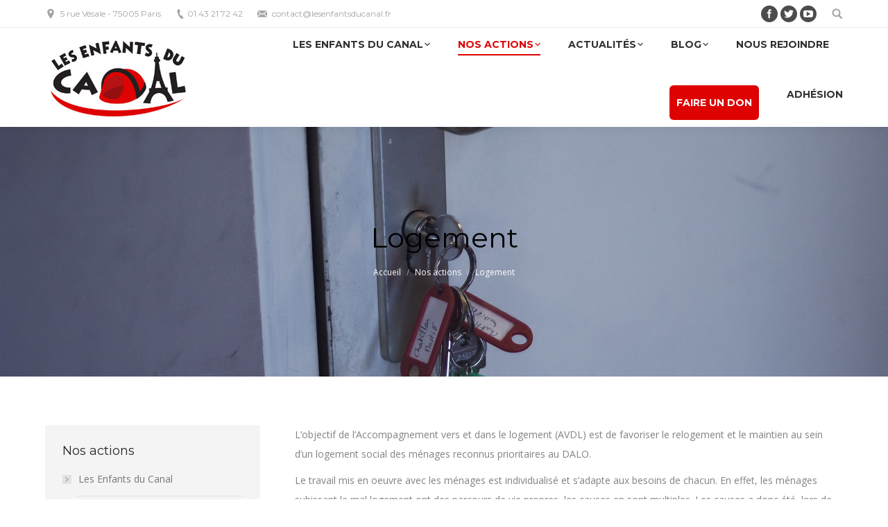

--- FILE ---
content_type: text/html; charset=UTF-8
request_url: https://www.lesenfantsducanal.fr/nos-actions/logement/
body_size: 13141
content:
<!DOCTYPE html>
<!--[if lt IE 10 ]>
<html lang="fr-FR" prefix="og: http://ogp.me/ns#" class="old-ie no-js">
<![endif]-->
<!--[if !(IE 6) | !(IE 7) | !(IE 8)  ]><!-->
<html lang="fr-FR" prefix="og: http://ogp.me/ns#" class="no-js">
<!--<![endif]-->
<head>
	<meta charset="UTF-8" />
		<meta name="viewport" content="width=device-width, initial-scale=1, maximum-scale=1, user-scalable=0">
		<link rel="profile" href="http://gmpg.org/xfn/11" />
	<link rel="pingback" href="https://www.lesenfantsducanal.fr/xmlrpc.php" />
	<title>Logement - Les Enfants du Canal</title>
<script>(function(d, s, id){
				 var js, fjs = d.getElementsByTagName(s)[0];
				 if (d.getElementById(id)) {return;}
				 js = d.createElement(s); js.id = id;
				 js.src = "//connect.facebook.net/en_US/sdk.js#xfbml=1&version=v2.6";
				 fjs.parentNode.insertBefore(js, fjs);
			   }(document, 'script', 'facebook-jssdk'));</script><link rel="alternate" hreflang="fr" href="https://www.lesenfantsducanal.fr/nos-actions/logement/" />
<script type="text/javascript">
function createCookie(a,d,b){if(b){var c=new Date;c.setTime(c.getTime()+864E5*b);b="; expires="+c.toGMTString()}else b="";document.cookie=a+"="+d+b+"; path=/"}function readCookie(a){a+="=";for(var d=document.cookie.split(";"),b=0;b<d.length;b++){for(var c=d[b];" "==c.charAt(0);)c=c.substring(1,c.length);if(0==c.indexOf(a))return c.substring(a.length,c.length)}return null}function eraseCookie(a){createCookie(a,"",-1)}
function areCookiesEnabled(){var a=!1;createCookie("testing","Hello",1);null!=readCookie("testing")&&(a=!0,eraseCookie("testing"));return a}(function(a){var d=readCookie("devicePixelRatio"),b=void 0===a.devicePixelRatio?1:a.devicePixelRatio;areCookiesEnabled()&&null==d&&(createCookie("devicePixelRatio",b,7),1!=b&&a.location.reload(!0))})(window);
</script>
<!-- This site is optimized with the Yoast SEO plugin v4.9 - https://yoast.com/wordpress/plugins/seo/ -->
<link rel="canonical" href="https://www.lesenfantsducanal.fr/nos-actions/logement/" />
<meta property="og:locale" content="fr_FR" />
<meta property="og:type" content="article" />
<meta property="og:title" content="Logement - Les Enfants du Canal" />
<meta property="og:url" content="https://www.lesenfantsducanal.fr/nos-actions/logement/" />
<meta property="og:site_name" content="Les Enfants du Canal" />
<meta property="article:publisher" content="https://www.facebook.com/Enfantscanal/" />
<meta name="twitter:card" content="summary_large_image" />
<meta name="twitter:title" content="Logement - Les Enfants du Canal" />
<meta name="twitter:site" content="@enfantscanal" />
<meta name="twitter:creator" content="@enfantscanal" />
<!-- / Yoast SEO plugin. -->

<link rel='dns-prefetch' href='//ws.sharethis.com' />
<link rel='dns-prefetch' href='//maxcdn.bootstrapcdn.com' />
<link rel='dns-prefetch' href='//fonts.googleapis.com' />
<link rel='dns-prefetch' href='//s.w.org' />
<link rel="alternate" type="application/rss+xml" title="Les Enfants du Canal &raquo; Flux" href="https://www.lesenfantsducanal.fr/feed/" />
<link rel="alternate" type="application/rss+xml" title="Les Enfants du Canal &raquo; Flux des commentaires" href="https://www.lesenfantsducanal.fr/comments/feed/" />
<!-- This site uses the Google Analytics by ExactMetrics plugin v6.0.2 - Using Analytics tracking - https://www.exactmetrics.com/ -->
<script type="text/javascript" data-cfasync="false">
	var em_version         = '6.0.2';
	var em_track_user      = true;
	var em_no_track_reason = '';
	
	var disableStr = 'ga-disable-UA-101105035-1';

	/* Function to detect opted out users */
	function __gaTrackerIsOptedOut() {
		return document.cookie.indexOf(disableStr + '=true') > -1;
	}

	/* Disable tracking if the opt-out cookie exists. */
	if ( __gaTrackerIsOptedOut() ) {
		window[disableStr] = true;
	}

	/* Opt-out function */
	function __gaTrackerOptout() {
	  document.cookie = disableStr + '=true; expires=Thu, 31 Dec 2099 23:59:59 UTC; path=/';
	  window[disableStr] = true;
	}

	if ( 'undefined' === typeof gaOptout ) {
		function gaOptout() {
			__gaTrackerOptout();
		}
	}
	
	if ( em_track_user ) {
		(function(i,s,o,g,r,a,m){i['GoogleAnalyticsObject']=r;i[r]=i[r]||function(){
			(i[r].q=i[r].q||[]).push(arguments)},i[r].l=1*new Date();a=s.createElement(o),
			m=s.getElementsByTagName(o)[0];a.async=1;a.src=g;m.parentNode.insertBefore(a,m)
		})(window,document,'script','//www.google-analytics.com/analytics.js','__gaTracker');

window.ga = __gaTracker;		__gaTracker('create', 'UA-101105035-1', 'auto');
		__gaTracker('set', 'forceSSL', true);
		__gaTracker('send','pageview');
		__gaTracker( function() { window.ga = __gaTracker; } );
	} else {
		console.log( "" );
		(function() {
			/* https://developers.google.com/analytics/devguides/collection/analyticsjs/ */
			var noopfn = function() {
				return null;
			};
			var noopnullfn = function() {
				return null;
			};
			var Tracker = function() {
				return null;
			};
			var p = Tracker.prototype;
			p.get = noopfn;
			p.set = noopfn;
			p.send = noopfn;
			var __gaTracker = function() {
				var len = arguments.length;
				if ( len === 0 ) {
					return;
				}
				var f = arguments[len-1];
				if ( typeof f !== 'object' || f === null || typeof f.hitCallback !== 'function' ) {
					console.log( 'Not running function __gaTracker(' + arguments[0] + " ....) because you are not being tracked. " + em_no_track_reason );
					return;
				}
				try {
					f.hitCallback();
				} catch (ex) {

				}
			};
			__gaTracker.create = function() {
				return new Tracker();
			};
			__gaTracker.getByName = noopnullfn;
			__gaTracker.getAll = function() {
				return [];
			};
			__gaTracker.remove = noopfn;
			window['__gaTracker'] = __gaTracker;
			window.ga = __gaTracker;		})();
		}
</script>
<!-- / Google Analytics by ExactMetrics -->
		<script type="text/javascript">
			window._wpemojiSettings = {"baseUrl":"https:\/\/s.w.org\/images\/core\/emoji\/11.2.0\/72x72\/","ext":".png","svgUrl":"https:\/\/s.w.org\/images\/core\/emoji\/11.2.0\/svg\/","svgExt":".svg","source":{"concatemoji":"https:\/\/www.lesenfantsducanal.fr\/wp-includes\/js\/wp-emoji-release.min.js?ver=5.1.21"}};
			!function(e,a,t){var n,r,o,i=a.createElement("canvas"),p=i.getContext&&i.getContext("2d");function s(e,t){var a=String.fromCharCode;p.clearRect(0,0,i.width,i.height),p.fillText(a.apply(this,e),0,0);e=i.toDataURL();return p.clearRect(0,0,i.width,i.height),p.fillText(a.apply(this,t),0,0),e===i.toDataURL()}function c(e){var t=a.createElement("script");t.src=e,t.defer=t.type="text/javascript",a.getElementsByTagName("head")[0].appendChild(t)}for(o=Array("flag","emoji"),t.supports={everything:!0,everythingExceptFlag:!0},r=0;r<o.length;r++)t.supports[o[r]]=function(e){if(!p||!p.fillText)return!1;switch(p.textBaseline="top",p.font="600 32px Arial",e){case"flag":return s([55356,56826,55356,56819],[55356,56826,8203,55356,56819])?!1:!s([55356,57332,56128,56423,56128,56418,56128,56421,56128,56430,56128,56423,56128,56447],[55356,57332,8203,56128,56423,8203,56128,56418,8203,56128,56421,8203,56128,56430,8203,56128,56423,8203,56128,56447]);case"emoji":return!s([55358,56760,9792,65039],[55358,56760,8203,9792,65039])}return!1}(o[r]),t.supports.everything=t.supports.everything&&t.supports[o[r]],"flag"!==o[r]&&(t.supports.everythingExceptFlag=t.supports.everythingExceptFlag&&t.supports[o[r]]);t.supports.everythingExceptFlag=t.supports.everythingExceptFlag&&!t.supports.flag,t.DOMReady=!1,t.readyCallback=function(){t.DOMReady=!0},t.supports.everything||(n=function(){t.readyCallback()},a.addEventListener?(a.addEventListener("DOMContentLoaded",n,!1),e.addEventListener("load",n,!1)):(e.attachEvent("onload",n),a.attachEvent("onreadystatechange",function(){"complete"===a.readyState&&t.readyCallback()})),(n=t.source||{}).concatemoji?c(n.concatemoji):n.wpemoji&&n.twemoji&&(c(n.twemoji),c(n.wpemoji)))}(window,document,window._wpemojiSettings);
		</script>
		<style type="text/css">
img.wp-smiley,
img.emoji {
	display: inline !important;
	border: none !important;
	box-shadow: none !important;
	height: 1em !important;
	width: 1em !important;
	margin: 0 .07em !important;
	vertical-align: -0.1em !important;
	background: none !important;
	padding: 0 !important;
}
</style>
	<link rel='stylesheet' id='style_main-css'  href='https://www.lesenfantsducanal.fr/wp-content/plugins/wp-gif-player/style.css?ver=1502206410' type='text/css' media='all' />
<link rel='stylesheet' id='wp-block-library-css'  href='https://www.lesenfantsducanal.fr/wp-includes/css/dist/block-library/style.min.css?ver=5.1.21' type='text/css' media='all' />
<link rel='stylesheet' id='awsm-ead-public-css'  href='https://www.lesenfantsducanal.fr/wp-content/plugins/embed-any-document/css/embed-public.min.css?ver=2.6.1' type='text/css' media='all' />
<link rel='stylesheet' id='contact-form-7-css'  href='https://www.lesenfantsducanal.fr/wp-content/plugins/contact-form-7/includes/css/styles.css?ver=5.1.7' type='text/css' media='all' />
<link rel='stylesheet' id='rs-plugin-settings-css'  href='https://www.lesenfantsducanal.fr/wp-content/plugins/revslider/public/assets/css/settings.css?ver=5.4.1' type='text/css' media='all' />
<style id='rs-plugin-settings-inline-css' type='text/css'>
#rs-demo-id {}
</style>
<link rel='stylesheet' id='simple-share-buttons-adder-font-awesome-css'  href='//maxcdn.bootstrapcdn.com/font-awesome/4.3.0/css/font-awesome.min.css?ver=5.1.21' type='text/css' media='all' />
<link rel='stylesheet' id='js_composer_front-css'  href='https://www.lesenfantsducanal.fr/wp-content/plugins/js_composer/assets/css/js_composer.min.css?ver=5.1' type='text/css' media='all' />
<link rel='stylesheet' id='dt-web-fonts-css'  href='//fonts.googleapis.com/css?family=Montserrat%3A400%2C700%7COpen+Sans%3A400%2C600%2C700&#038;ver=5.1.21' type='text/css' media='all' />
<link rel='stylesheet' id='dt-main-css'  href='https://www.lesenfantsducanal.fr/wp-content/themes/dt-the7/css/main.min.css?ver=5.1.6' type='text/css' media='all' />
<style id='dt-main-inline-css' type='text/css'>
body #load {
  display: block;
  height: 100%;
  overflow: hidden;
  position: fixed;
  width: 100%;
  z-index: 9901;
  opacity: 1;
  visibility: visible;
  -webkit-transition: all .35s ease-out;
  transition: all .35s ease-out;
}
body #load.loader-removed {
  opacity: 0;
  visibility: hidden;
}
.load-wrap {
  width: 100%;
  height: 100%;
  background-position: center center;
  background-repeat: no-repeat;
  text-align: center;
}
.load-wrap > svg {
  position: absolute;
  top: 50%;
  left: 50%;
  -ms-transform: translate(-50%,-50%);
  -webkit-transform: translate(-50%,-50%);
  transform: translate(-50%,-50%);
}
#load {
  background-color: #ffffff;
}
.uil-default rect:not(.bk) {
  fill: #de0202;
}
.uil-ring > path {
  fill: #de0202;
}
.ring-loader .circle {
  fill: #de0202;
}
.ring-loader .moving-circle {
  fill: #de0202;
}
.uil-hourglass .glass {
  stroke: #de0202;
}
.uil-hourglass .sand {
  fill: #de0202;
}
.spinner-loader .load-wrap {
  background-image: url("data:image/svg+xml,%3Csvg width='75px' height='75px' xmlns='http://www.w3.org/2000/svg' viewBox='0 0 100 100' preserveAspectRatio='xMidYMid' class='uil-default'%3E%3Crect x='0' y='0' width='100' height='100' fill='none' class='bk'%3E%3C/rect%3E%3Crect  x='46.5' y='40' width='7' height='20' rx='5' ry='5' fill='%23de0202' transform='rotate(0 50 50) translate(0 -30)'%3E  %3Canimate attributeName='opacity' from='1' to='0' dur='1s' begin='0s' repeatCount='indefinite'/%3E%3C/rect%3E%3Crect  x='46.5' y='40' width='7' height='20' rx='5' ry='5' fill='%23de0202' transform='rotate(30 50 50) translate(0 -30)'%3E  %3Canimate attributeName='opacity' from='1' to='0' dur='1s' begin='0.08333333333333333s' repeatCount='indefinite'/%3E%3C/rect%3E%3Crect  x='46.5' y='40' width='7' height='20' rx='5' ry='5' fill='%23de0202' transform='rotate(60 50 50) translate(0 -30)'%3E  %3Canimate attributeName='opacity' from='1' to='0' dur='1s' begin='0.16666666666666666s' repeatCount='indefinite'/%3E%3C/rect%3E%3Crect  x='46.5' y='40' width='7' height='20' rx='5' ry='5' fill='%23de0202' transform='rotate(90 50 50) translate(0 -30)'%3E  %3Canimate attributeName='opacity' from='1' to='0' dur='1s' begin='0.25s' repeatCount='indefinite'/%3E%3C/rect%3E%3Crect  x='46.5' y='40' width='7' height='20' rx='5' ry='5' fill='%23de0202' transform='rotate(120 50 50) translate(0 -30)'%3E  %3Canimate attributeName='opacity' from='1' to='0' dur='1s' begin='0.3333333333333333s' repeatCount='indefinite'/%3E%3C/rect%3E%3Crect  x='46.5' y='40' width='7' height='20' rx='5' ry='5' fill='%23de0202' transform='rotate(150 50 50) translate(0 -30)'%3E  %3Canimate attributeName='opacity' from='1' to='0' dur='1s' begin='0.4166666666666667s' repeatCount='indefinite'/%3E%3C/rect%3E%3Crect  x='46.5' y='40' width='7' height='20' rx='5' ry='5' fill='%23de0202' transform='rotate(180 50 50) translate(0 -30)'%3E  %3Canimate attributeName='opacity' from='1' to='0' dur='1s' begin='0.5s' repeatCount='indefinite'/%3E%3C/rect%3E%3Crect  x='46.5' y='40' width='7' height='20' rx='5' ry='5' fill='%23de0202' transform='rotate(210 50 50) translate(0 -30)'%3E  %3Canimate attributeName='opacity' from='1' to='0' dur='1s' begin='0.5833333333333334s' repeatCount='indefinite'/%3E%3C/rect%3E%3Crect  x='46.5' y='40' width='7' height='20' rx='5' ry='5' fill='%23de0202' transform='rotate(240 50 50) translate(0 -30)'%3E  %3Canimate attributeName='opacity' from='1' to='0' dur='1s' begin='0.6666666666666666s' repeatCount='indefinite'/%3E%3C/rect%3E%3Crect  x='46.5' y='40' width='7' height='20' rx='5' ry='5' fill='%23de0202' transform='rotate(270 50 50) translate(0 -30)'%3E  %3Canimate attributeName='opacity' from='1' to='0' dur='1s' begin='0.75s' repeatCount='indefinite'/%3E%3C/rect%3E%3Crect  x='46.5' y='40' width='7' height='20' rx='5' ry='5' fill='%23de0202' transform='rotate(300 50 50) translate(0 -30)'%3E  %3Canimate attributeName='opacity' from='1' to='0' dur='1s' begin='0.8333333333333334s' repeatCount='indefinite'/%3E%3C/rect%3E%3Crect  x='46.5' y='40' width='7' height='20' rx='5' ry='5' fill='%23de0202' transform='rotate(330 50 50) translate(0 -30)'%3E  %3Canimate attributeName='opacity' from='1' to='0' dur='1s' begin='0.9166666666666666s' repeatCount='indefinite'/%3E%3C/rect%3E%3C/svg%3E");
}
.ring-loader .load-wrap {
  background-image: url("data:image/svg+xml,%3Csvg xmlns='http://www.w3.org/2000/svg' viewBox='0 0 32 32' width='72' height='72' fill='%23de0202'%3E   %3Cpath opacity='.25' d='M16 0 A16 16 0 0 0 16 32 A16 16 0 0 0 16 0 M16 4 A12 12 0 0 1 16 28 A12 12 0 0 1 16 4'/%3E   %3Cpath d='M16 0 A16 16 0 0 1 32 16 L28 16 A12 12 0 0 0 16 4z'%3E     %3CanimateTransform attributeName='transform' type='rotate' from='0 16 16' to='360 16 16' dur='0.8s' repeatCount='indefinite' /%3E   %3C/path%3E %3C/svg%3E");
}
.hourglass-loader .load-wrap {
  background-image: url("data:image/svg+xml,%3Csvg xmlns='http://www.w3.org/2000/svg' viewBox='0 0 32 32' width='72' height='72' fill='%23de0202'%3E   %3Cpath transform='translate(2)' d='M0 12 V20 H4 V12z'%3E      %3Canimate attributeName='d' values='M0 12 V20 H4 V12z; M0 4 V28 H4 V4z; M0 12 V20 H4 V12z; M0 12 V20 H4 V12z' dur='1.2s' repeatCount='indefinite' begin='0' keytimes='0;.2;.5;1' keySplines='0.2 0.2 0.4 0.8;0.2 0.6 0.4 0.8;0.2 0.8 0.4 0.8' calcMode='spline'  /%3E   %3C/path%3E   %3Cpath transform='translate(8)' d='M0 12 V20 H4 V12z'%3E     %3Canimate attributeName='d' values='M0 12 V20 H4 V12z; M0 4 V28 H4 V4z; M0 12 V20 H4 V12z; M0 12 V20 H4 V12z' dur='1.2s' repeatCount='indefinite' begin='0.2' keytimes='0;.2;.5;1' keySplines='0.2 0.2 0.4 0.8;0.2 0.6 0.4 0.8;0.2 0.8 0.4 0.8' calcMode='spline'  /%3E   %3C/path%3E   %3Cpath transform='translate(14)' d='M0 12 V20 H4 V12z'%3E     %3Canimate attributeName='d' values='M0 12 V20 H4 V12z; M0 4 V28 H4 V4z; M0 12 V20 H4 V12z; M0 12 V20 H4 V12z' dur='1.2s' repeatCount='indefinite' begin='0.4' keytimes='0;.2;.5;1' keySplines='0.2 0.2 0.4 0.8;0.2 0.6 0.4 0.8;0.2 0.8 0.4 0.8' calcMode='spline' /%3E   %3C/path%3E   %3Cpath transform='translate(20)' d='M0 12 V20 H4 V12z'%3E     %3Canimate attributeName='d' values='M0 12 V20 H4 V12z; M0 4 V28 H4 V4z; M0 12 V20 H4 V12z; M0 12 V20 H4 V12z' dur='1.2s' repeatCount='indefinite' begin='0.6' keytimes='0;.2;.5;1' keySplines='0.2 0.2 0.4 0.8;0.2 0.6 0.4 0.8;0.2 0.8 0.4 0.8' calcMode='spline' /%3E   %3C/path%3E   %3Cpath transform='translate(26)' d='M0 12 V20 H4 V12z'%3E     %3Canimate attributeName='d' values='M0 12 V20 H4 V12z; M0 4 V28 H4 V4z; M0 12 V20 H4 V12z; M0 12 V20 H4 V12z' dur='1.2s' repeatCount='indefinite' begin='0.8' keytimes='0;.2;.5;1' keySplines='0.2 0.2 0.4 0.8;0.2 0.6 0.4 0.8;0.2 0.8 0.4 0.8' calcMode='spline' /%3E   %3C/path%3E %3C/svg%3E");
}

</style>
<!--[if lt IE 10]>
<link rel='stylesheet' id='dt-old-ie-css'  href='https://www.lesenfantsducanal.fr/wp-content/themes/dt-the7/css/old-ie.css?ver=5.1.6' type='text/css' media='all' />
<![endif]-->
<link rel='stylesheet' id='dt-awsome-fonts-css'  href='https://www.lesenfantsducanal.fr/wp-content/themes/dt-the7/fonts/FontAwesome/css/font-awesome.min.css?ver=5.1.6' type='text/css' media='all' />
<link rel='stylesheet' id='dt-fontello-css'  href='https://www.lesenfantsducanal.fr/wp-content/themes/dt-the7/fonts/fontello/css/fontello.min.css?ver=5.1.6' type='text/css' media='all' />
<link rel='stylesheet' id='dt-arrow-icons-css'  href='https://www.lesenfantsducanal.fr/wp-content/themes/dt-the7/fonts/icomoon-arrows-the7/style.css?ver=5.1.6' type='text/css' media='all' />
<link rel='stylesheet' id='the7pt-static-css'  href='https://www.lesenfantsducanal.fr/wp-content/themes/dt-the7/css/post-type.css?ver=5.1.6' type='text/css' media='all' />
<!--[if lt IE 10]>
<link rel='stylesheet' id='dt-custom-old-ie.less-css'  href='https://www.lesenfantsducanal.fr/wp-content/uploads/wp-less/dt-the7/css/custom-old-ie-e60fd816bf.css?ver=5.1.6' type='text/css' media='all' />
<![endif]-->
<link rel='stylesheet' id='dt-custom.less-css'  href='https://www.lesenfantsducanal.fr/wp-content/uploads/wp-less/dt-the7/css/custom-e60fd816bf.css?ver=5.1.6' type='text/css' media='all' />
<link rel='stylesheet' id='dt-media.less-css'  href='https://www.lesenfantsducanal.fr/wp-content/uploads/wp-less/dt-the7/css/media-e60fd816bf.css?ver=5.1.6' type='text/css' media='all' />
<link rel='stylesheet' id='wpml.less-css'  href='https://www.lesenfantsducanal.fr/wp-content/uploads/wp-less/dt-the7/css/compatibility/wpml-e60fd816bf.css?ver=5.1.6' type='text/css' media='all' />
<link rel='stylesheet' id='the7pt.less-css'  href='https://www.lesenfantsducanal.fr/wp-content/uploads/wp-less/dt-the7/css/post-type-dynamic-2951649848.css?ver=5.1.6' type='text/css' media='all' />
<link rel='stylesheet' id='style-css'  href='https://www.lesenfantsducanal.fr/wp-content/themes/dt-the7/style.css?ver=5.1.6' type='text/css' media='all' />
<style id='style-inline-css' type='text/css'>
/*  Service sidebar menu */
     .service_menu .widget { 
     padding-bottom:20px!important;
} 

/* Custom VC columns gap */
.custom-columns-gap.vc_row > .vc_column_container {
     padding-left: 25px; 
     padding-right: 25px;
 }

/* Bouton de don dans le menu */
.bouton-don{

 }
.bouton-don a {
color:#ffffff  !important;
background:#de0202;
padding:10px !important;
height:30px !important;
margin-top:35px !important;
border-radius: 6px 6px 6px 6px;
-moz-border-radius: 6px 6px 6px 6px;
-webkit-border-radius: 6px 6px 6px 6px;
 }
.bouton-don span {
color:#ffffff  !important;
padding:0px !important;
 }
</style>
<link rel='stylesheet' id='bsf-Defaults-css'  href='https://www.lesenfantsducanal.fr/wp-content/uploads/smile_fonts/Defaults/Defaults.css?ver=5.1.21' type='text/css' media='all' />
<link rel='stylesheet' id='bsf-icomoon-free-social-contact-16x16-css'  href='https://www.lesenfantsducanal.fr/wp-content/uploads/smile_fonts/icomoon-free-social-contact-16x16/icomoon-free-social-contact-16x16.css?ver=5.1.21' type='text/css' media='all' />
<script type='text/javascript' src='https://www.lesenfantsducanal.fr/wp-includes/js/jquery/jquery.js?ver=1.12.4'></script>
<script type='text/javascript' src='https://www.lesenfantsducanal.fr/wp-includes/js/jquery/jquery-migrate.min.js?ver=1.4.1'></script>
<script type='text/javascript'>
/* <![CDATA[ */
var exactmetrics_frontend = {"js_events_tracking":"true","download_extensions":"zip,mp3,mpeg,pdf,docx,pptx,xlsx,rar","inbound_paths":"[{\"path\":\"\\\/go\\\/\",\"label\":\"affiliate\"},{\"path\":\"\\\/recommend\\\/\",\"label\":\"affiliate\"}]","home_url":"https:\/\/www.lesenfantsducanal.fr","hash_tracking":"false"};
/* ]]> */
</script>
<script type='text/javascript' src='https://www.lesenfantsducanal.fr/wp-content/plugins/google-analytics-dashboard-for-wp/assets/js/frontend.min.js?ver=6.0.2'></script>
<script type='text/javascript' src='https://www.lesenfantsducanal.fr/wp-content/plugins/revslider/public/assets/js/jquery.themepunch.tools.min.js?ver=5.4.1'></script>
<script type='text/javascript' src='https://www.lesenfantsducanal.fr/wp-content/plugins/revslider/public/assets/js/jquery.themepunch.revolution.min.js?ver=5.4.1'></script>
<script id='st_insights_js' type='text/javascript' src='https://ws.sharethis.com/button/st_insights.js?publisher=4d48b7c5-0ae3-43d4-bfbe-3ff8c17a8ae6&#038;product=simpleshare'></script>
<script type='text/javascript'>
/* <![CDATA[ */
var dtLocal = {"themeUrl":"https:\/\/www.lesenfantsducanal.fr\/wp-content\/themes\/dt-the7","passText":"Pour voir ce contenu, entrer le mots de passe:","moreButtonText":{"loading":"Chargement...","loadMore":"Charger la suite"},"postID":"417","ajaxurl":"https:\/\/www.lesenfantsducanal.fr\/wp-admin\/admin-ajax.php","contactNonce":"1a1f7ce2f9","ajaxNonce":"3fba481336","pageData":{"type":"page","template":"page","layout":null},"themeSettings":{"smoothScroll":"off","lazyLoading":false,"accentColor":{"mode":"solid","color":"#de0202"},"floatingHeader":{"showAfter":140,"showMenu":true,"height":70,"logo":{"showLogo":true,"html":"<img class=\" preload-me\" src=\"https:\/\/www.lesenfantsducanal.fr\/wp-content\/uploads\/2017\/03\/logo-web.jpg\" srcset=\"https:\/\/www.lesenfantsducanal.fr\/wp-content\/uploads\/2017\/03\/logo-web.jpg 215w\" width=\"215\" height=\"120\"   sizes=\"215px\" alt=\"Les Enfants du Canal\" \/>","url":"https:\/\/www.lesenfantsducanal.fr\/"}},"mobileHeader":{"firstSwitchPoint":990,"secondSwitchPoint":700},"content":{"textColor":"#828282","headerColor":"#303030"},"stripes":{"stripe1":{"textColor":"#828282","headerColor":"#303030"},"stripe2":{"textColor":"#ffffff","headerColor":"#ffffff"},"stripe3":{"textColor":"#ffffff","headerColor":"#ffffff"}}},"VCMobileScreenWidth":"768"};
/* ]]> */
</script>
<script type='text/javascript' src='https://www.lesenfantsducanal.fr/wp-content/themes/dt-the7/js/above-the-fold.min.js?ver=5.1.6'></script>
<link rel='https://api.w.org/' href='https://www.lesenfantsducanal.fr/wp-json/' />
<link rel="EditURI" type="application/rsd+xml" title="RSD" href="https://www.lesenfantsducanal.fr/xmlrpc.php?rsd" />
<link rel="wlwmanifest" type="application/wlwmanifest+xml" href="https://www.lesenfantsducanal.fr/wp-includes/wlwmanifest.xml" /> 
<meta name="generator" content="WordPress 5.1.21" />
<link rel='shortlink' href='https://www.lesenfantsducanal.fr/?p=417' />
<link rel="alternate" type="application/json+oembed" href="https://www.lesenfantsducanal.fr/wp-json/oembed/1.0/embed?url=https%3A%2F%2Fwww.lesenfantsducanal.fr%2Fnos-actions%2Flogement%2F" />
<link rel="alternate" type="text/xml+oembed" href="https://www.lesenfantsducanal.fr/wp-json/oembed/1.0/embed?url=https%3A%2F%2Fwww.lesenfantsducanal.fr%2Fnos-actions%2Flogement%2F&#038;format=xml" />
<meta name="generator" content="WPML ver:3.7.1 stt:4,45;" />
<meta name="generator" content="Powered by Visual Composer - drag and drop page builder for WordPress."/>
<!--[if lte IE 9]><link rel="stylesheet" type="text/css" href="https://www.lesenfantsducanal.fr/wp-content/plugins/js_composer/assets/css/vc_lte_ie9.min.css" media="screen"><![endif]--><meta name="generator" content="Powered by Slider Revolution 5.4.1 - responsive, Mobile-Friendly Slider Plugin for WordPress with comfortable drag and drop interface." />
<script type="text/javascript">
document.addEventListener("DOMContentLoaded", function(event) { 
	var $load = document.getElementById("load");
	
	var removeLoading = setTimeout(function() {
		$load.className += " loader-removed";
	}, 500);
});
</script>
<noscript><style type="text/css"> .wpb_animate_when_almost_visible { opacity: 1; }</style></noscript></head>
<body class="page-template-default page page-id-417 page-child parent-pageid-27 fancy-header-on large-hover-icons click-effect-on-img overlay-cursor-on srcset-enabled btn-flat custom-btn-color custom-btn-hover-color accent-bullets bold-icons phantom-fade phantom-shadow-decoration phantom-main-logo-on floating-mobile-menu-icon top-header first-switch-logo-center first-switch-menu-left second-switch-logo-center second-switch-menu-left layzr-loading-on dt-wpml wpb-js-composer js-comp-ver-5.1 vc_responsive album-minuatures-style-2">
<div id="load" class="ring-loader">
	<div class="load-wrap"></div>
</div>
<div id="page">
	<a class="skip-link screen-reader-text" href="#content">Contenu en pleine largeur</a>

<div class="masthead inline-header right widgets full-height shadow-decoration dt-parent-menu-clickable" role="banner">

			<div class="top-bar full-width-line">
			<div class="left-widgets mini-widgets"><span class="mini-contacts address show-on-desktop near-logo-first-switch in-menu-second-switch">5 rue Vésale - 75005 Paris</span><span class="mini-contacts phone show-on-desktop near-logo-first-switch in-menu-second-switch">01 43 21 72 42</span><span class="mini-contacts email show-on-desktop near-logo-first-switch in-menu-second-switch">contact@lesenfantsducanal.fr</span></div>			<div class="right-widgets mini-widgets"><div class="soc-ico show-on-desktop near-logo-first-switch in-menu-second-switch custom-bg hover-accent-bg"><a title="Facebook" href="https://www.facebook.com/Les-Enfants-du-Canal-203888549661846/?fref=ts" target="_blank" class="facebook"><span class="screen-reader-text">Facebook</span></a><a title="Twitter" href="https://twitter.com/Enfantscanal" target="_blank" class="twitter"><span class="screen-reader-text">Twitter</span></a><a title="YouTube" href="https://www.youtube.com/channel/UCOkEc-M_pDGtXFGKib-zQnQ" target="_blank" class="you-tube"><span class="screen-reader-text">YouTube</span></a></div><div class="mini-search show-on-desktop near-logo-first-switch near-logo-second-switch">	<form class="searchform" role="search" method="get" action="https://www.lesenfantsducanal.fr/">

	<label for="search" class="screen-reader-text">Search:</label>
		<input type="text" class="field searchform-s" name="s" value="" placeholder="Ecrivez puis tapez entrée ..." />
		<input type="hidden" name="lang" value=""/>		<input type="submit" class="assistive-text searchsubmit" value="Go!" />
		<a href="#go" id="trigger-overlay" class="submit text-disable">&nbsp;</a>
	</form></div></div>		</div>

	<header class="header-bar">

						<div class="branding">
					<div id="site-title" class="assistive-text">Les Enfants du Canal</div>
					<div id="site-description" class="assistive-text"></div>
					<a href="https://www.lesenfantsducanal.fr/"><img class=" preload-me" src="https://www.lesenfantsducanal.fr/wp-content/uploads/2017/03/logo-web.jpg" srcset="https://www.lesenfantsducanal.fr/wp-content/uploads/2017/03/logo-web.jpg 215w" width="215" height="120"   sizes="215px" alt="Les Enfants du Canal" /></a>
					

					
					
				</div>
		<ul id="primary-menu" class="main-nav underline-decoration upwards-line level-arrows-on outside-item-remove-margin" role="menu"><li class="menu-item menu-item-type-post_type menu-item-object-page menu-item-has-children menu-item-497 first has-children"><a href='https://www.lesenfantsducanal.fr/les-enfants-du-canal/' data-level='1'><span class="menu-item-text"><span class="menu-text">Les Enfants du Canal</span></span></a><ul class="sub-nav hover-style-click-bg level-arrows-on"><li class="menu-item menu-item-type-post_type menu-item-object-page menu-item-955 first"><a href='https://www.lesenfantsducanal.fr/les-enfants-du-canal/' data-level='2'><span class="menu-item-text"><span class="menu-text">L&rsquo;association</span></span></a></li> <li class="menu-item menu-item-type-post_type menu-item-object-page menu-item-571"><a href='https://www.lesenfantsducanal.fr/historique/' data-level='2'><span class="menu-item-text"><span class="menu-text">Historique</span></span></a></li> <li class="menu-item menu-item-type-post_type menu-item-object-page menu-item-576"><a href='https://www.lesenfantsducanal.fr/manifeste/' data-level='2'><span class="menu-item-text"><span class="menu-text">Manifeste</span></span></a></li> <li class="menu-item menu-item-type-post_type menu-item-object-page menu-item-611"><a href='https://www.lesenfantsducanal.fr/etudes-et-rapports/' data-level='2'><span class="menu-item-text"><span class="menu-text">Rapports d&rsquo;activité et documents</span></span></a></li> <li class="menu-item menu-item-type-post_type menu-item-object-page menu-item-620"><a href='https://www.lesenfantsducanal.fr/nos-implantations/' data-level='2'><span class="menu-item-text"><span class="menu-text">Nos implantations</span></span></a></li> </ul></li> <li class="menu-item menu-item-type-post_type menu-item-object-page current-page-ancestor current-menu-ancestor current-menu-parent current-page-parent current_page_parent current_page_ancestor menu-item-has-children menu-item-397 act has-children"><a href='https://www.lesenfantsducanal.fr/nos-actions/' data-level='1'><span class="menu-item-text"><span class="menu-text">Nos actions</span></span></a><ul class="sub-nav hover-style-click-bg level-arrows-on"><li class="menu-item menu-item-type-post_type menu-item-object-page menu-item-586 first"><a href='https://www.lesenfantsducanal.fr/nos-actions/maraudes/' data-level='2'><span class="menu-item-text"><span class="menu-text">Maraudes</span></span></a></li> <li class="menu-item menu-item-type-post_type menu-item-object-page menu-item-413"><a href='https://www.lesenfantsducanal.fr/nos-actions/busabri/' data-level='2'><span class="menu-item-text"><span class="menu-text">Busabri</span></span></a></li> <li class="menu-item menu-item-type-post_type menu-item-object-page menu-item-583"><a href='https://www.lesenfantsducanal.fr/nos-actions/chantier-dinsertion/' data-level='2'><span class="menu-item-text"><span class="menu-text">Chantier d&rsquo;insertion</span></span></a></li> <li class="menu-item menu-item-type-post_type menu-item-object-page menu-item-414"><a href='https://www.lesenfantsducanal.fr/nos-actions/centres-dhebergement/' data-level='2'><span class="menu-item-text"><span class="menu-text">Centres d&rsquo;hébergement</span></span></a></li> <li class="menu-item menu-item-type-post_type menu-item-object-page current-menu-item page_item page-item-417 current_page_item menu-item-584 act"><a href='https://www.lesenfantsducanal.fr/nos-actions/logement/' data-level='2'><span class="menu-item-text"><span class="menu-text">Logement</span></span></a></li> <li class="menu-item menu-item-type-post_type menu-item-object-page menu-item-582"><a href='https://www.lesenfantsducanal.fr/nos-actions/romcivic/' data-level='2'><span class="menu-item-text"><span class="menu-text">Romcivic</span></span></a></li> <li class="menu-item menu-item-type-post_type menu-item-object-page menu-item-581"><a href='https://www.lesenfantsducanal.fr/nos-actions/scolarisation/' data-level='2'><span class="menu-item-text"><span class="menu-text">Scolarisation</span></span></a></li> <li class="menu-item menu-item-type-post_type menu-item-object-page menu-item-784"><a href='https://www.lesenfantsducanal.fr/mesnil/' data-level='2'><span class="menu-item-text"><span class="menu-text">Mesnil</span></span></a></li> <li class="menu-item menu-item-type-post_type menu-item-object-page menu-item-580"><a href='https://www.lesenfantsducanal.fr/nos-actions/1000-radios/' data-level='2'><span class="menu-item-text"><span class="menu-text">Restez à l’écoute !</span></span></a></li> </ul></li> <li class="menu-item menu-item-type-post_type menu-item-object-page menu-item-has-children menu-item-469 has-children"><a href='https://www.lesenfantsducanal.fr/actualites/' data-level='1'><span class="menu-item-text"><span class="menu-text">Actualités</span></span></a><ul class="sub-nav hover-style-click-bg level-arrows-on"><li class="menu-item menu-item-type-post_type menu-item-object-page menu-item-868 first"><a href='https://www.lesenfantsducanal.fr/on-parle-de-2/' data-level='2'><span class="menu-item-text"><span class="menu-text">On parle de nous</span></span></a></li> <li class="menu-item menu-item-type-post_type menu-item-object-page menu-item-815"><a href='https://www.lesenfantsducanal.fr/videotheque/' data-level='2'><span class="menu-item-text"><span class="menu-text">Vidéothèque</span></span></a></li> </ul></li> <li class="menu-item menu-item-type-post_type menu-item-object-page menu-item-has-children menu-item-463 has-children"><a href='https://www.lesenfantsducanal.fr/blog/' data-level='1'><span class="menu-item-text"><span class="menu-text">Blog</span></span></a><ul class="sub-nav hover-style-click-bg level-arrows-on"><li class="menu-item menu-item-type-post_type menu-item-object-page menu-item-1058 first"><a href='https://www.lesenfantsducanal.fr/labecedaire/' data-level='2'><span class="menu-item-text"><span class="menu-text">L&rsquo;abécédaire</span></span></a></li> </ul></li> <li class="menu-item menu-item-type-post_type menu-item-object-page menu-item-496"><a href='https://www.lesenfantsducanal.fr/nous-rejoindre/' data-level='1'><span class="menu-item-text"><span class="menu-text">Nous rejoindre</span></span></a></li> <li class="bouton-don menu-item menu-item-type-custom menu-item-object-custom menu-item-345"><a href='https://www.helloasso.com/associations/les-enfants-du-canal/formulaires/1' target='_blank' data-level='1'><span class="menu-item-text"><span class="menu-text">Faire un don</span></span></a></li> <li class="menu-item menu-item-type-custom menu-item-object-custom menu-item-1973"><a href='https://www.helloasso.com/associations/les-enfants-du-canal/adhesions/adhesion-2025?_gl=1%2azhu9s3%2a_gcl_aw%2aR0NMLjE3Mzc1NDk3OTkuQ2owS0NRaUF5OEs4QmhDWkFSSXNBS0o4c2ZUcW9VdXVESmFuN2hxNC1VWElkZjBNWkhUWTY0LTV4ZHdjYURpVGE1d1R1UDJ5TVpXWnROb2FBZ19pRUFMd193Y0I.%2a_gcl_au%2aNjY1ODc5MTc1LjE3Mzc1NDk3OTk.' data-level='1'><span class="menu-item-text"><span class="menu-text">adhésion</span></span></a></li> </ul>
		
	</header>

</div><div class='dt-close-mobile-menu-icon'><span></span></div>
<div class='dt-mobile-header'>
	<ul id="mobile-menu" class="mobile-main-nav" role="menu">
		<li class="menu-item menu-item-type-post_type menu-item-object-page menu-item-has-children menu-item-497 first has-children"><a href='https://www.lesenfantsducanal.fr/les-enfants-du-canal/' data-level='1'><span class="menu-item-text"><span class="menu-text">Les Enfants du Canal</span></span></a><ul class="sub-nav hover-style-click-bg level-arrows-on"><li class="menu-item menu-item-type-post_type menu-item-object-page menu-item-955 first"><a href='https://www.lesenfantsducanal.fr/les-enfants-du-canal/' data-level='2'><span class="menu-item-text"><span class="menu-text">L&rsquo;association</span></span></a></li> <li class="menu-item menu-item-type-post_type menu-item-object-page menu-item-571"><a href='https://www.lesenfantsducanal.fr/historique/' data-level='2'><span class="menu-item-text"><span class="menu-text">Historique</span></span></a></li> <li class="menu-item menu-item-type-post_type menu-item-object-page menu-item-576"><a href='https://www.lesenfantsducanal.fr/manifeste/' data-level='2'><span class="menu-item-text"><span class="menu-text">Manifeste</span></span></a></li> <li class="menu-item menu-item-type-post_type menu-item-object-page menu-item-611"><a href='https://www.lesenfantsducanal.fr/etudes-et-rapports/' data-level='2'><span class="menu-item-text"><span class="menu-text">Rapports d&rsquo;activité et documents</span></span></a></li> <li class="menu-item menu-item-type-post_type menu-item-object-page menu-item-620"><a href='https://www.lesenfantsducanal.fr/nos-implantations/' data-level='2'><span class="menu-item-text"><span class="menu-text">Nos implantations</span></span></a></li> </ul></li> <li class="menu-item menu-item-type-post_type menu-item-object-page current-page-ancestor current-menu-ancestor current-menu-parent current-page-parent current_page_parent current_page_ancestor menu-item-has-children menu-item-397 act has-children"><a href='https://www.lesenfantsducanal.fr/nos-actions/' data-level='1'><span class="menu-item-text"><span class="menu-text">Nos actions</span></span></a><ul class="sub-nav hover-style-click-bg level-arrows-on"><li class="menu-item menu-item-type-post_type menu-item-object-page menu-item-586 first"><a href='https://www.lesenfantsducanal.fr/nos-actions/maraudes/' data-level='2'><span class="menu-item-text"><span class="menu-text">Maraudes</span></span></a></li> <li class="menu-item menu-item-type-post_type menu-item-object-page menu-item-413"><a href='https://www.lesenfantsducanal.fr/nos-actions/busabri/' data-level='2'><span class="menu-item-text"><span class="menu-text">Busabri</span></span></a></li> <li class="menu-item menu-item-type-post_type menu-item-object-page menu-item-583"><a href='https://www.lesenfantsducanal.fr/nos-actions/chantier-dinsertion/' data-level='2'><span class="menu-item-text"><span class="menu-text">Chantier d&rsquo;insertion</span></span></a></li> <li class="menu-item menu-item-type-post_type menu-item-object-page menu-item-414"><a href='https://www.lesenfantsducanal.fr/nos-actions/centres-dhebergement/' data-level='2'><span class="menu-item-text"><span class="menu-text">Centres d&rsquo;hébergement</span></span></a></li> <li class="menu-item menu-item-type-post_type menu-item-object-page current-menu-item page_item page-item-417 current_page_item menu-item-584 act"><a href='https://www.lesenfantsducanal.fr/nos-actions/logement/' data-level='2'><span class="menu-item-text"><span class="menu-text">Logement</span></span></a></li> <li class="menu-item menu-item-type-post_type menu-item-object-page menu-item-582"><a href='https://www.lesenfantsducanal.fr/nos-actions/romcivic/' data-level='2'><span class="menu-item-text"><span class="menu-text">Romcivic</span></span></a></li> <li class="menu-item menu-item-type-post_type menu-item-object-page menu-item-581"><a href='https://www.lesenfantsducanal.fr/nos-actions/scolarisation/' data-level='2'><span class="menu-item-text"><span class="menu-text">Scolarisation</span></span></a></li> <li class="menu-item menu-item-type-post_type menu-item-object-page menu-item-784"><a href='https://www.lesenfantsducanal.fr/mesnil/' data-level='2'><span class="menu-item-text"><span class="menu-text">Mesnil</span></span></a></li> <li class="menu-item menu-item-type-post_type menu-item-object-page menu-item-580"><a href='https://www.lesenfantsducanal.fr/nos-actions/1000-radios/' data-level='2'><span class="menu-item-text"><span class="menu-text">Restez à l’écoute !</span></span></a></li> </ul></li> <li class="menu-item menu-item-type-post_type menu-item-object-page menu-item-has-children menu-item-469 has-children"><a href='https://www.lesenfantsducanal.fr/actualites/' data-level='1'><span class="menu-item-text"><span class="menu-text">Actualités</span></span></a><ul class="sub-nav hover-style-click-bg level-arrows-on"><li class="menu-item menu-item-type-post_type menu-item-object-page menu-item-868 first"><a href='https://www.lesenfantsducanal.fr/on-parle-de-2/' data-level='2'><span class="menu-item-text"><span class="menu-text">On parle de nous</span></span></a></li> <li class="menu-item menu-item-type-post_type menu-item-object-page menu-item-815"><a href='https://www.lesenfantsducanal.fr/videotheque/' data-level='2'><span class="menu-item-text"><span class="menu-text">Vidéothèque</span></span></a></li> </ul></li> <li class="menu-item menu-item-type-post_type menu-item-object-page menu-item-has-children menu-item-463 has-children"><a href='https://www.lesenfantsducanal.fr/blog/' data-level='1'><span class="menu-item-text"><span class="menu-text">Blog</span></span></a><ul class="sub-nav hover-style-click-bg level-arrows-on"><li class="menu-item menu-item-type-post_type menu-item-object-page menu-item-1058 first"><a href='https://www.lesenfantsducanal.fr/labecedaire/' data-level='2'><span class="menu-item-text"><span class="menu-text">L&rsquo;abécédaire</span></span></a></li> </ul></li> <li class="menu-item menu-item-type-post_type menu-item-object-page menu-item-496"><a href='https://www.lesenfantsducanal.fr/nous-rejoindre/' data-level='1'><span class="menu-item-text"><span class="menu-text">Nous rejoindre</span></span></a></li> <li class="bouton-don menu-item menu-item-type-custom menu-item-object-custom menu-item-345"><a href='https://www.helloasso.com/associations/les-enfants-du-canal/formulaires/1' target='_blank' data-level='1'><span class="menu-item-text"><span class="menu-text">Faire un don</span></span></a></li> <li class="menu-item menu-item-type-custom menu-item-object-custom menu-item-1973"><a href='https://www.helloasso.com/associations/les-enfants-du-canal/adhesions/adhesion-2025?_gl=1%2azhu9s3%2a_gcl_aw%2aR0NMLjE3Mzc1NDk3OTkuQ2owS0NRaUF5OEs4QmhDWkFSSXNBS0o4c2ZUcW9VdXVESmFuN2hxNC1VWElkZjBNWkhUWTY0LTV4ZHdjYURpVGE1d1R1UDJ5TVpXWnROb2FBZ19pRUFMd193Y0I.%2a_gcl_au%2aNjY1ODc5MTc1LjE3Mzc1NDk3OTk.' data-level='1'><span class="menu-item-text"><span class="menu-text">adhésion</span></span></a></li> 	</ul>
	<div class='mobile-mini-widgets-in-menu'></div>
</div>
	<header id="fancy-header" class="fancy-header title-center" style="background-color: #222222; background-size: cover; background-repeat: no-repeat; background-image: url(https://www.lesenfantsducanal.fr/wp-content/uploads/2016/06/AVDL-Les-Enfants-du-Canal.jpg); background-position: center center; background-attachment: fixed; min-height: 360px" >
			<div class="wf-wrap">
				<div class="wf-table" style="height: 360px;"><div class="wf-td hgroup"><h1 class="fancy-title entry-title h1-size" style="color: #020202"><span>Logement</span></h1></div><div class="wf-td"><div class="assistive-text">Vous êtes ici :</div><ol class="breadcrumbs text-small" style="color: #ffffff;" xmlns:v="http://rdf.data-vocabulary.org/#"><li typeof="v:Breadcrumb"><a rel="v:url" property="v:title" href="https://www.lesenfantsducanal.fr/" title="">Accueil</a></li><li typeof="v:Breadcrumb"><a rel="v:url" property="v:title" href="https://www.lesenfantsducanal.fr/nos-actions/" title="">Nos actions</a></li><li class="current">Logement</li></ol></div></div>
			</div>
			</header>
	
	<div id="main" class="sidebar-left sidebar-divider-off"  >

		
		<div class="main-gradient"></div>
		<div class="wf-wrap">
			<div class="wf-container-main">

				
	
		
			<div id="content" class="content" role="main">

			
					
					<div class="vc_row wpb_row vc_row-fluid dt-default" style="margin-top: 0px;margin-bottom: 0px"><div class="wpb_column vc_column_container vc_col-sm-12"><div class="vc_column-inner "><div class="wpb_wrapper">
	<div class="wpb_text_column wpb_content_element " >
		<div class="wpb_wrapper">
			<p>L&rsquo;objectif de l&rsquo;Accompagnement vers et dans le logement (AVDL) est de favoriser le relogement et le maintien au sein d&rsquo;un logement social des ménages reconnus prioritaires au DALO.</p>
<p>Le travail mis en oeuvre avec les ménages est individualisé et s&rsquo;adapte aux besoins de chacun. En effet, les ménages subissant le mal logement ont des parcours de vie propres, les causes en sont multiples. Les causes a donc été, lors de cette année 2016, de s&rsquo;attacher à prendre en compte les réalités de chacun tout en leur permettant d&rsquo;accéder à un logement social. </p>
<p>La défense des droits liés au logement n&rsquo;a jamais été aussi prégnante face à des acteurs qui imposent des procédures standardisées.</p>

		</div>
	</div>
</div></div></div></div>
<!-- Simple Share Buttons Adder (7.6.21) simplesharebuttons.com --><div class="ssba-classic-2 ssba ssbp-wrap left ssbp--theme-1"><div style="text-align:left"><span class="ssba-share-text">Partager : </span><a data-site="" class="ssba_facebook_share" href="http://www.facebook.com/sharer.php?u=https://www.lesenfantsducanal.fr/nos-actions/logement/"  target="_blank" ><img src="https://www.lesenfantsducanal.fr/wp-content/plugins/simple-share-buttons-adder/buttons/simple/facebook.png" style="width: 35px;" title="Facebook" class="ssba ssba-img" alt="Share on Facebook" /><div title="Facebook" class="ssbp-text">Facebook</div></a><a data-site="" class="ssba_twitter_share" href="http://twitter.com/share?url=https://www.lesenfantsducanal.fr/nos-actions/logement/&amp;text=Logement%20"  target=&quot;_blank&quot; ><img src="https://www.lesenfantsducanal.fr/wp-content/plugins/simple-share-buttons-adder/buttons/simple/twitter.png" style="width: 35px;" title="Twitter" class="ssba ssba-img" alt="Tweet about this on Twitter" /><div title="Twitter" class="ssbp-text">Twitter</div></a><a data-site="buffer" class="ssba_buffer_share" href="https://bufferapp.com/add?url=https://www.lesenfantsducanal.fr/nos-actions/logement/&amp;text= Logement"  target=&quot;_blank&quot; ><img src="https://www.lesenfantsducanal.fr/wp-content/plugins/simple-share-buttons-adder/buttons/simple/buffer.png" style="width: 35px;" title="Buffer" class="ssba ssba-img" alt="Buffer this page" /><div title="Buffer" class="ssbp-text">Buffer</div></a></div></div>
					
					
					

				
			
			</div><!-- #content -->

			
				<aside id="sidebar" class="sidebar bg-under-widget">
					<div class="sidebar-content widget-divider-off">
						<section id="presscore-custom-menu-1-4" class="widget widget_presscore-custom-menu-1"><div class="widget-title">Nos actions</div><ul class="custom-menu"><li class="menu-item menu-item-type-post_type menu-item-object-page menu-item-has-children menu-item-497 first has-children"><a href="https://www.lesenfantsducanal.fr/les-enfants-du-canal/">Les Enfants du Canal</a><ul><li class="menu-item menu-item-type-post_type menu-item-object-page menu-item-955 first"><a href="https://www.lesenfantsducanal.fr/les-enfants-du-canal/">L&rsquo;association</a></li><li class="menu-item menu-item-type-post_type menu-item-object-page menu-item-571"><a href="https://www.lesenfantsducanal.fr/historique/">Historique</a></li><li class="menu-item menu-item-type-post_type menu-item-object-page menu-item-576"><a href="https://www.lesenfantsducanal.fr/manifeste/">Manifeste</a></li><li class="menu-item menu-item-type-post_type menu-item-object-page menu-item-611"><a href="https://www.lesenfantsducanal.fr/etudes-et-rapports/">Rapports d&rsquo;activité et documents</a></li><li class="menu-item menu-item-type-post_type menu-item-object-page menu-item-620"><a href="https://www.lesenfantsducanal.fr/nos-implantations/">Nos implantations</a></li></ul></li><li class="menu-item menu-item-type-post_type menu-item-object-page current-page-ancestor current-menu-ancestor current-menu-parent current-page-parent current_page_parent current_page_ancestor menu-item-has-children menu-item-397 act has-children"><a href="https://www.lesenfantsducanal.fr/nos-actions/">Nos actions</a><ul><li class="menu-item menu-item-type-post_type menu-item-object-page menu-item-586 first"><a href="https://www.lesenfantsducanal.fr/nos-actions/maraudes/">Maraudes</a></li><li class="menu-item menu-item-type-post_type menu-item-object-page menu-item-413"><a href="https://www.lesenfantsducanal.fr/nos-actions/busabri/">Busabri</a></li><li class="menu-item menu-item-type-post_type menu-item-object-page menu-item-583"><a href="https://www.lesenfantsducanal.fr/nos-actions/chantier-dinsertion/">Chantier d&rsquo;insertion</a></li><li class="menu-item menu-item-type-post_type menu-item-object-page menu-item-414"><a href="https://www.lesenfantsducanal.fr/nos-actions/centres-dhebergement/">Centres d&rsquo;hébergement</a></li><li class="menu-item menu-item-type-post_type menu-item-object-page current-menu-item page_item page-item-417 current_page_item menu-item-584 act"><a href="https://www.lesenfantsducanal.fr/nos-actions/logement/">Logement</a></li><li class="menu-item menu-item-type-post_type menu-item-object-page menu-item-582"><a href="https://www.lesenfantsducanal.fr/nos-actions/romcivic/">Romcivic</a></li><li class="menu-item menu-item-type-post_type menu-item-object-page menu-item-581"><a href="https://www.lesenfantsducanal.fr/nos-actions/scolarisation/">Scolarisation</a></li><li class="menu-item menu-item-type-post_type menu-item-object-page menu-item-784"><a href="https://www.lesenfantsducanal.fr/mesnil/">Mesnil</a></li><li class="menu-item menu-item-type-post_type menu-item-object-page menu-item-580"><a href="https://www.lesenfantsducanal.fr/nos-actions/1000-radios/">Restez à l’écoute !</a></li></ul></li><li class="menu-item menu-item-type-post_type menu-item-object-page menu-item-has-children menu-item-469 has-children"><a href="https://www.lesenfantsducanal.fr/actualites/">Actualités</a><ul><li class="menu-item menu-item-type-post_type menu-item-object-page menu-item-868 first"><a href="https://www.lesenfantsducanal.fr/on-parle-de-2/">On parle de nous</a></li><li class="menu-item menu-item-type-post_type menu-item-object-page menu-item-815"><a href="https://www.lesenfantsducanal.fr/videotheque/">Vidéothèque</a></li></ul></li><li class="menu-item menu-item-type-post_type menu-item-object-page menu-item-has-children menu-item-463 has-children"><a href="https://www.lesenfantsducanal.fr/blog/">Blog</a><ul><li class="menu-item menu-item-type-post_type menu-item-object-page menu-item-1058 first"><a href="https://www.lesenfantsducanal.fr/labecedaire/">L&rsquo;abécédaire</a></li></ul></li><li class="menu-item menu-item-type-post_type menu-item-object-page menu-item-496"><a href="https://www.lesenfantsducanal.fr/nous-rejoindre/">Nous rejoindre</a></li><li class="bouton-don menu-item menu-item-type-custom menu-item-object-custom menu-item-345"><a href="https://www.helloasso.com/associations/les-enfants-du-canal/formulaires/1" target="_blank">Faire un don</a></li><li class="menu-item menu-item-type-custom menu-item-object-custom menu-item-1973"><a href="https://www.helloasso.com/associations/les-enfants-du-canal/adhesions/adhesion-2025?_gl=1%2azhu9s3%2a_gcl_aw%2aR0NMLjE3Mzc1NDk3OTkuQ2owS0NRaUF5OEs4QmhDWkFSSXNBS0o4c2ZUcW9VdXVESmFuN2hxNC1VWElkZjBNWkhUWTY0LTV4ZHdjYURpVGE1d1R1UDJ5TVpXWnROb2FBZ19pRUFMd193Y0I.%2a_gcl_au%2aNjY1ODc5MTc1LjE3Mzc1NDk3OTk.">adhésion</a></li></ul></section><section id="black-studio-tinymce-3" class="widget widget_black_studio_tinymce"><div class="textwidget"><h2 style="text-align: center;">FAIRE UN DON</h2>
<p style="text-align: center; display: block; width: 80%; background-color: #de0202; color: #fff; padding: 10px; margin: 20px auto !important;"><a style="color: #fff; text-decoration: none;" href="https://www.helloasso.com/associations/les-enfants-du-canal/formulaires/1/widget">Soutenez nos actions</a></p>
</div></section>					</div>
				</aside><!-- #sidebar -->


		

			</div><!-- .wf-container -->
		</div><!-- .wf-wrap -->
	</div><!-- #main -->

	
	<!-- !Footer -->
	<footer id="footer" class="footer">

		
			<div class="wf-wrap">
				<div class="wf-container-footer">
					<div class="wf-container">

						<section id="presscore-contact-info-widget-2" class="widget widget_presscore-contact-info-widget wf-cell wf-1-3"><div class="widget-title">Nous contacter</div><ul class="contact-info"><li><span class="color-primary">Association Les Enfants Du Canal ©2017</span><br />Adresse administrative 10 rue Didot 75014 Paris<br>
01 43 21 72 42 - contact@lesenfantsducanal.fr </li><li></li></ul><div class="soc-ico"><p class="assistive-text">Trouvez nous sur :</p><a title="Facebook" href="https://www.facebook.com/Enfantscanal/" target="_blank" class="facebook"><span class="screen-reader-text">Facebook</span></a><a title="Twitter" href="https://twitter.com/Enfantscanal" target="_blank" class="twitter"><span class="screen-reader-text">Twitter</span></a><a title="YouTube" href="https://www.lesenfantsducanal.fr/videotheque/" target="_blank" class="you-tube"><span class="screen-reader-text">YouTube</span></a></div></section><section id="presscore-blog-posts-2" class="widget widget_presscore-blog-posts wf-cell wf-1-3"><div class="widget-title">Actualités</div><ul class="recent-posts"><li><article class="post-format-standard"><div class="wf-td"></div><div class="post-content"><a href="https://www.lesenfantsducanal.fr/maraude2024/">Travailleur Social (H/F) &#8211; Maraude</a><br /><time class="text-secondary" datetime="2025-12-22T09:00:13+01:00">22 décembre 2025</time></div></article></li><li><article class="post-format-standard"><div class="wf-td"></div><div class="post-content"><a href="https://www.lesenfantsducanal.fr/dlral/">Travailleur Social (H/F) &#8211; dispositif d&rsquo;hébergement de stabilisation collectif et diffus (pourvu)</a><br /><time class="text-secondary" datetime="2025-08-16T09:19:08+01:00">16 août 2025</time></div></article></li><li><article class="post-format-standard"><div class="wf-td"></div><div class="post-content"><a href="https://www.lesenfantsducanal.fr/mesnilass/">Travailleur Social (H/F) &#8211; Dispositif MESNIL (pourvu)</a><br /><time class="text-secondary" datetime="2025-03-14T09:00:20+01:00">14 mars 2025</time></div></article></li><li><article class="post-format-standard"><div class="wf-td"></div><div class="post-content"><a href="https://www.lesenfantsducanal.fr/encadrantec23/">Encadrant(e) Technique Chantier D’insertion « Travailleurs Pairs » (H/F)</a><br /><time class="text-secondary" datetime="2024-06-24T10:15:36+01:00">24 juin 2024</time></div></article></li></ul></section><section id="black-studio-tinymce-2" class="widget widget_black_studio_tinymce wf-cell wf-1-3"><div class="textwidget"><p><img class="alignnone  wp-image-333" src="https://www.lesenfantsducanal.fr/wp-content/uploads/2017/03/logo-web.jpg" alt="" width="190" height="106" /><img class="alignnone  wp-image-1778" src="https://www.lesenfantsducanal.fr/wp-content/uploads/2022/01/region-1024x365.png" alt="" width="214" height="76" /><img class="alignnone  wp-image-1777" src="https://www.lesenfantsducanal.fr/wp-content/uploads/2022/01/europe.png" alt="" width="150" height="113" /></p>
<h3>Suivez-nous</h3>
<p>Inscrivez-vous à notre newsletter</p>
<p><script>(function() {
	window.mc4wp = window.mc4wp || {
		listeners: [],
		forms: {
			on: function(evt, cb) {
				window.mc4wp.listeners.push(
					{
						event   : evt,
						callback: cb
					}
				);
			}
		}
	}
})();
</script><!-- Mailchimp for WordPress v4.7.6 - https://wordpress.org/plugins/mailchimp-for-wp/ --><form id="mc4wp-form-1" class="mc4wp-form mc4wp-form-455" method="post" data-id="455" data-name="Inscrivez-vous à notre newsletter" ><div class="mc4wp-form-fields"><p>
	<input type="email" name="EMAIL" placeholder="Votre adresse Email" required />
</p>

<p>
	<input type="submit" value="Valider" />
</p></div><label style="display: none !important;">Laissez ce champ vide si vous êtes humain : <input type="text" name="_mc4wp_honeypot" value="" tabindex="-1" autocomplete="off" /></label><input type="hidden" name="_mc4wp_timestamp" value="1769690391" /><input type="hidden" name="_mc4wp_form_id" value="455" /><input type="hidden" name="_mc4wp_form_element_id" value="mc4wp-form-1" /><div class="mc4wp-response"></div></form><!-- / Mailchimp for WordPress Plugin --></p>
</div></section>
					</div><!-- .wf-container -->
				</div><!-- .wf-container-footer -->
			</div><!-- .wf-wrap -->

		
<!-- !Bottom-bar -->
<div id="bottom-bar" class="solid-bg" role="contentinfo">
	<div class="wf-wrap">
		<div class="wf-container-bottom">
			<div class="wf-table wf-mobile-collapsed">

				
				<div class="wf-td">

					
				</div>

				
					<div class="wf-td bottom-text-block">

						<p>© Les Enfants du Canal</p>

					</div>

				
			</div>
		</div><!-- .wf-container-bottom -->
	</div><!-- .wf-wrap -->
</div><!-- #bottom-bar -->
	</footer><!-- #footer -->



	<a href="#" class="scroll-top"><span class="screen-reader-text">Go to Top</span></a>

</div><!-- #page -->
<script>(function() {function maybePrefixUrlField() {
	if (this.value.trim() !== '' && this.value.indexOf('http') !== 0) {
		this.value = "http://" + this.value;
	}
}

var urlFields = document.querySelectorAll('.mc4wp-form input[type="url"]');
if (urlFields) {
	for (var j=0; j < urlFields.length; j++) {
		urlFields[j].addEventListener('blur', maybePrefixUrlField);
	}
}
})();</script><link rel='stylesheet' id='simple-share-buttons-adder-ssba-css'  href='https://www.lesenfantsducanal.fr/wp-content/plugins/simple-share-buttons-adder/css/ssba.css?ver=5.1.21' type='text/css' media='all' />
<style id='simple-share-buttons-adder-ssba-inline-css' type='text/css'>
	.ssba {
									
									
									
									
								}
								.ssba img
								{
									width: 35px !important;
									padding: 6px;
									border:  0;
									box-shadow: none !important;
									display: inline !important;
									vertical-align: middle;
									box-sizing: unset;
								}
								
								.ssba-classic-2 .ssbp-text {
									display: none!important;
								}
								
								.ssba .fb-save
								{
								padding: 6px;
								line-height: 30px; }
								.ssba, .ssba a
								{
									text-decoration:none;
									background: none;
									
									font-size: 20px;
									
									font-weight: bold;
								}
								

			   #ssba-bar-2 .ssbp-bar-list {
					max-width: 48px!important;;
			   }
			   #ssba-bar-2 .ssbp-bar-list li a {height: 48px!important; width: 48px!important; 
				}
				#ssba-bar-2 .ssbp-bar-list li a:hover {
				}
					
				#ssba-bar-2 .ssbp-bar-list li a::before {line-height: 48px!important;; font-size: 18px;}
				#ssba-bar-2 .ssbp-bar-list li a:hover::before {}
				#ssba-bar-2 .ssbp-bar-list li {
				margin: 0px 0!important;
				}@media only screen and ( max-width: 750px ) {
				#ssba-bar-2 {
				display: block;
				}
			}
@font-face {
				font-family: 'ssbp';
				src:url('https://www.lesenfantsducanal.fr/wp-content/plugins/simple-share-buttons-adder/fonts/ssbp.eot?xj3ol1');
				src:url('https://www.lesenfantsducanal.fr/wp-content/plugins/simple-share-buttons-adder/fonts/ssbp.eot?#iefixxj3ol1') format('embedded-opentype'),
					url('https://www.lesenfantsducanal.fr/wp-content/plugins/simple-share-buttons-adder/fonts/ssbp.woff?xj3ol1') format('woff'),
					url('https://www.lesenfantsducanal.fr/wp-content/plugins/simple-share-buttons-adder/fonts/ssbp.ttf?xj3ol1') format('truetype'),
					url('https://www.lesenfantsducanal.fr/wp-content/plugins/simple-share-buttons-adder/fonts/ssbp.svg?xj3ol1#ssbp') format('svg');
				font-weight: normal;
				font-style: normal;

				/* Better Font Rendering =========== */
				-webkit-font-smoothing: antialiased;
				-moz-osx-font-smoothing: grayscale;
			}
</style>
<script type='text/javascript' src='https://www.lesenfantsducanal.fr/wp-content/themes/dt-the7/js/main.min.js?ver=5.1.6'></script>
<script type='text/javascript' src='https://www.lesenfantsducanal.fr/wp-content/plugins/embed-any-document/js/pdfobject.min.js?ver=2.6.1'></script>
<script type='text/javascript'>
/* <![CDATA[ */
var eadPublic = [];
/* ]]> */
</script>
<script type='text/javascript' src='https://www.lesenfantsducanal.fr/wp-content/plugins/embed-any-document/js/embed-public.min.js?ver=2.6.1'></script>
<script type='text/javascript'>
/* <![CDATA[ */
var wpcf7 = {"apiSettings":{"root":"https:\/\/www.lesenfantsducanal.fr\/wp-json\/contact-form-7\/v1","namespace":"contact-form-7\/v1"}};
/* ]]> */
</script>
<script type='text/javascript' src='https://www.lesenfantsducanal.fr/wp-content/plugins/contact-form-7/includes/js/scripts.js?ver=5.1.7'></script>
<script type='text/javascript' src='https://www.lesenfantsducanal.fr/wp-content/plugins/simple-share-buttons-adder/js/ssba.js?ver=5.1.21'></script>
<script type='text/javascript'>
Main.boot( [] );
</script>
<script type='text/javascript' src='https://www.lesenfantsducanal.fr/wp-content/plugins/wp-gif-player/js/play_gif.js?ver=1502206410'></script>
<script type='text/javascript' src='https://www.lesenfantsducanal.fr/wp-content/plugins/wp-gif-player/inc/spin.js?ver=1.0'></script>
<script type='text/javascript' src='https://www.lesenfantsducanal.fr/wp-content/plugins/wp-gif-player/inc/jquery.spin.js?ver=1.0'></script>
<script type='text/javascript' src='https://www.lesenfantsducanal.fr/wp-content/themes/dt-the7/js/post-type.js?ver=5.1.6'></script>
<script type='text/javascript' src='https://www.lesenfantsducanal.fr/wp-includes/js/wp-embed.min.js?ver=5.1.21'></script>
<script type='text/javascript'>
/* <![CDATA[ */
var icl_vars = {"current_language":"fr","icl_home":"https:\/\/www.lesenfantsducanal.fr\/","ajax_url":"https:\/\/www.lesenfantsducanal.fr\/wp-admin\/admin-ajax.php","url_type":"1"};
/* ]]> */
</script>
<script type='text/javascript' src='https://www.lesenfantsducanal.fr/wp-content/plugins/sitepress-multilingual-cms/res/js/sitepress.js?ver=5.1.21'></script>
<script type='text/javascript' src='https://www.lesenfantsducanal.fr/wp-content/plugins/js_composer/assets/js/dist/js_composer_front.min.js?ver=5.1'></script>
<script type='text/javascript' src='https://www.lesenfantsducanal.fr/wp-content/plugins/mailchimp-for-wp/assets/js/forms.min.js?ver=4.7.6'></script>
</body>
</html>

--- FILE ---
content_type: text/plain
request_url: https://www.google-analytics.com/j/collect?v=1&_v=j102&a=577335513&t=pageview&_s=1&dl=https%3A%2F%2Fwww.lesenfantsducanal.fr%2Fnos-actions%2Flogement%2F&ul=en-us%40posix&dt=Logement%20-%20Les%20Enfants%20du%20Canal&sr=1280x720&vp=1280x720&_u=YEBAAUABCAAAACAAI~&jid=381045857&gjid=1095748331&cid=1323808917.1769690395&tid=UA-101105035-1&_gid=15426842.1769690395&_r=1&_slc=1&z=317457506
body_size: -453
content:
2,cG-M63Y8BRHX6